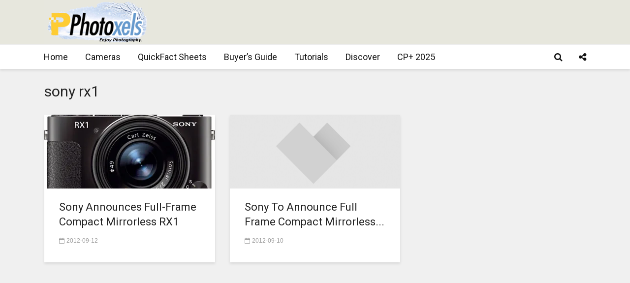

--- FILE ---
content_type: text/html; charset=utf-8
request_url: https://www.google.com/recaptcha/api2/aframe
body_size: 266
content:
<!DOCTYPE HTML><html><head><meta http-equiv="content-type" content="text/html; charset=UTF-8"></head><body><script nonce="sEa50myas89yYQcLJ4qLRg">/** Anti-fraud and anti-abuse applications only. See google.com/recaptcha */ try{var clients={'sodar':'https://pagead2.googlesyndication.com/pagead/sodar?'};window.addEventListener("message",function(a){try{if(a.source===window.parent){var b=JSON.parse(a.data);var c=clients[b['id']];if(c){var d=document.createElement('img');d.src=c+b['params']+'&rc='+(localStorage.getItem("rc::a")?sessionStorage.getItem("rc::b"):"");window.document.body.appendChild(d);sessionStorage.setItem("rc::e",parseInt(sessionStorage.getItem("rc::e")||0)+1);localStorage.setItem("rc::h",'1768903224547');}}}catch(b){}});window.parent.postMessage("_grecaptcha_ready", "*");}catch(b){}</script></body></html>